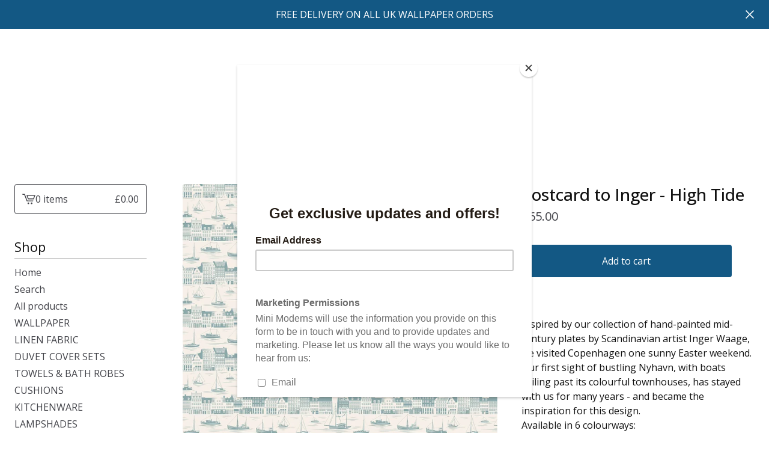

--- FILE ---
content_type: text/html; charset=utf-8
request_url: https://www.minimoderns.com/product/postcard-to-inger-high-tide
body_size: 13119
content:









<!DOCTYPE html>
<html>
  <head>
    <title>Postcard to Inger - High Tide | Mini Moderns</title>
    <meta charset="utf-8">
    <meta name="viewport" content="width=device-width, initial-scale=1">
    <link href="/theme_stylesheets/239401470/1762882902/theme.css" media="screen" rel="stylesheet" type="text/css">
    <!-- Served from Big Cartel Storefront -->
<!-- Big Cartel generated meta tags -->
<meta name="generator" content="Big Cartel" />
<meta name="author" content="Mini Moderns" />
<meta name="description" content="Inspired by our collection of hand-painted mid-century plates by Scandinavian artist Inger Waage, we visited Copenhagen one sunny Easter weekend...." />
<meta name="referrer" content="strict-origin-when-cross-origin" />
<meta name="product_id" content="95692777" />
<meta name="product_name" content="Postcard to Inger - High Tide" />
<meta name="product_permalink" content="postcard-to-inger-high-tide" />
<meta name="theme_name" content="Lunch Break" />
<meta name="theme_version" content="1.23.5" />
<meta property="og:type" content="product" />
<meta property="og:site_name" content="Mini Moderns" />
<meta property="og:title" content="Postcard to Inger - High Tide" />
<meta property="og:url" content="https://www.minimoderns.com/product/postcard-to-inger-high-tide" />
<meta property="og:description" content="Inspired by our collection of hand-painted mid-century plates by Scandinavian artist Inger Waage, we visited Copenhagen one sunny Easter weekend...." />
<meta property="og:image" content="https://assets.bigcartel.com/product_images/351753664/IngerHIweb.jpg?auto=format&amp;fit=max&amp;h=1200&amp;w=1200" />
<meta property="og:image:secure_url" content="https://assets.bigcartel.com/product_images/351753664/IngerHIweb.jpg?auto=format&amp;fit=max&amp;h=1200&amp;w=1200" />
<meta property="og:price:amount" content="65.00" />
<meta property="og:price:currency" content="GBP" />
<meta property="og:availability" content="instock" />
<meta name="twitter:card" content="summary_large_image" />
<meta name="twitter:title" content="Postcard to Inger - High Tide" />
<meta name="twitter:description" content="Inspired by our collection of hand-painted mid-century plates by Scandinavian artist Inger Waage, we visited Copenhagen one sunny Easter weekend...." />
<meta name="twitter:image" content="https://assets.bigcartel.com/product_images/351753664/IngerHIweb.jpg?auto=format&amp;fit=max&amp;h=1200&amp;w=1200" />
<!-- end of generated meta tags -->

<!-- Big Cartel generated link tags -->
<link rel="preconnect" href="https://fonts.googleapis.com" />
<link rel="preconnect" href="https://fonts.gstatic.com" crossorigin="true" />
<link rel="stylesheet" href="//fonts.googleapis.com/css?family=Open+Sans:300,400,500,700&amp;display=swap" type="text/css" title="Google Fonts" />
<link rel="canonical" href="https://www.minimoderns.com/product/postcard-to-inger-high-tide" />
<link rel="alternate" href="https://www.minimoderns.com/products.xml" type="application/rss+xml" title="Product Feed" />
<link rel="icon" href="https://assets.bigcartel.com/account_favicons/7164/logoweb3.png?auto=format&amp;fit=max&amp;h=32&amp;w=32" type="image/png" />
<link rel="apple-touch-icon" href="https://assets.bigcartel.com/account_favicons/7164/logoweb3.png?auto=format&amp;fit=max&amp;h=180&amp;w=180" />
<!-- end of generated link tags -->

<!-- Big Cartel generated structured data -->
<script type="application/ld+json">
[{"@context":"https://schema.org","@type":"BreadcrumbList","itemListElement":[{"@type":"ListItem","position":1,"name":"Home","item":"https://www.minimoderns.com/"},{"@type":"ListItem","position":2,"name":"Products","item":"https://www.minimoderns.com/products"},{"@type":"ListItem","position":3,"name":"WALLPAPER","item":"https://www.minimoderns.com/category/wallpaper"},{"@type":"ListItem","position":4,"name":"Postcard to Inger - High Tide","item":"https://www.minimoderns.com/product/postcard-to-inger-high-tide"}]},{"@context":"https://schema.org","@type":"BreadcrumbList","itemListElement":[{"@type":"ListItem","position":1,"name":"Home","item":"https://www.minimoderns.com/"},{"@type":"ListItem","position":2,"name":"Products","item":"https://www.minimoderns.com/products"},{"@type":"ListItem","position":3,"name":"TRAVELOGUE COLLECTION","item":"https://www.minimoderns.com/category/travelogue-collection"},{"@type":"ListItem","position":4,"name":"Postcard to Inger - High Tide","item":"https://www.minimoderns.com/product/postcard-to-inger-high-tide"}]}]
</script>
<script type="application/ld+json">
{"@context":"https://schema.org/","@type":"Product","name":"Postcard to Inger - High Tide","url":"https://www.minimoderns.com/product/postcard-to-inger-high-tide","description":"Inspired by our collection of hand-painted mid-century plates by Scandinavian artist Inger Waage, we visited Copenhagen one sunny Easter weekend. Our first sight of bustling Nyhavn, with boats sailing past its colourful townhouses, has stayed with us for many years - and became the inspiration for this design.\n\nAvailable in 6 colourways:\nHarvest Orange, Washed Denim, High Tide, Orchard Ochre, Olive and Weathered Cedar.\n\n52cm x 10m ROLL\nPATTERN REPEAT - 53cm Half Drop Repeat\n\nPRINTED IN THE UK USING WATER-BASED INKS ON FSC CERTIFIED PAPER\nNON-WOVEN, PASTE THE WALL, WALLPAPER\n\nFREE UK DELIVERY\n\nTo order samples:\nemail info@minimoderns.com stating which samples you would like, remembering to include your name and address.","sku":"95692777","image":["https://assets.bigcartel.com/product_images/351753664/IngerHIweb.jpg?auto=format\u0026fit=max\u0026h=1200\u0026w=1200","https://assets.bigcartel.com/product_images/352376059/final+inger+ht.jpg?auto=format\u0026fit=max\u0026h=1200\u0026w=1200"],"brand":{"@type":"Brand","name":"Mini Moderns"},"offers":[{"@type":"Offer","name":"Postcard to Inger - High Tide","url":"https://www.minimoderns.com/product/postcard-to-inger-high-tide","sku":"375591121","price":"65.0","priceCurrency":"GBP","priceValidUntil":"2026-11-14","availability":"https://schema.org/InStock","itemCondition":"NewCondition","additionalProperty":[{"@type":"PropertyValue","propertyID":"item_group_id","value":"95692777"}],"shippingDetails":[{"@type":"OfferShippingDetails","shippingDestination":{"@type":"DefinedRegion","addressCountry":"AT"},"shippingRate":{"@type":"MonetaryAmount","value":"11.5","currency":"GBP"}},{"@type":"OfferShippingDetails","shippingDestination":{"@type":"DefinedRegion","addressCountry":"DK"},"shippingRate":{"@type":"MonetaryAmount","value":"11.5","currency":"GBP"}},{"@type":"OfferShippingDetails","shippingDestination":{"@type":"DefinedRegion","addressCountry":"FI"},"shippingRate":{"@type":"MonetaryAmount","value":"11.5","currency":"GBP"}},{"@type":"OfferShippingDetails","shippingDestination":{"@type":"DefinedRegion","addressCountry":"FR"},"shippingRate":{"@type":"MonetaryAmount","value":"11.5","currency":"GBP"}},{"@type":"OfferShippingDetails","shippingDestination":{"@type":"DefinedRegion","addressCountry":"DE"},"shippingRate":{"@type":"MonetaryAmount","value":"11.5","currency":"GBP"}},{"@type":"OfferShippingDetails","shippingDestination":{"@type":"DefinedRegion","addressCountry":"GR"},"shippingRate":{"@type":"MonetaryAmount","value":"11.5","currency":"GBP"}},{"@type":"OfferShippingDetails","shippingDestination":{"@type":"DefinedRegion","addressCountry":"IS"},"shippingRate":{"@type":"MonetaryAmount","value":"11.5","currency":"GBP"}},{"@type":"OfferShippingDetails","shippingDestination":{"@type":"DefinedRegion","addressCountry":"IE"},"shippingRate":{"@type":"MonetaryAmount","value":"11.5","currency":"GBP"}},{"@type":"OfferShippingDetails","shippingDestination":{"@type":"DefinedRegion","addressCountry":"IT"},"shippingRate":{"@type":"MonetaryAmount","value":"11.5","currency":"GBP"}},{"@type":"OfferShippingDetails","shippingDestination":{"@type":"DefinedRegion","addressCountry":"MC"},"shippingRate":{"@type":"MonetaryAmount","value":"11.5","currency":"GBP"}},{"@type":"OfferShippingDetails","shippingDestination":{"@type":"DefinedRegion","addressCountry":"NL"},"shippingRate":{"@type":"MonetaryAmount","value":"11.5","currency":"GBP"}},{"@type":"OfferShippingDetails","shippingDestination":{"@type":"DefinedRegion","addressCountry":"NO"},"shippingRate":{"@type":"MonetaryAmount","value":"11.5","currency":"GBP"}},{"@type":"OfferShippingDetails","shippingDestination":{"@type":"DefinedRegion","addressCountry":"PT"},"shippingRate":{"@type":"MonetaryAmount","value":"11.5","currency":"GBP"}},{"@type":"OfferShippingDetails","shippingDestination":{"@type":"DefinedRegion","addressCountry":"ES"},"shippingRate":{"@type":"MonetaryAmount","value":"11.5","currency":"GBP"}},{"@type":"OfferShippingDetails","shippingDestination":{"@type":"DefinedRegion","addressCountry":"SE"},"shippingRate":{"@type":"MonetaryAmount","value":"11.5","currency":"GBP"}},{"@type":"OfferShippingDetails","shippingDestination":{"@type":"DefinedRegion","addressCountry":"CH"},"shippingRate":{"@type":"MonetaryAmount","value":"11.5","currency":"GBP"}},{"@type":"OfferShippingDetails","shippingDestination":{"@type":"DefinedRegion","addressCountry":"TR"},"shippingRate":{"@type":"MonetaryAmount","value":"11.5","currency":"GBP"}},{"@type":"OfferShippingDetails","shippingDestination":{"@type":"DefinedRegion","addressCountry":"GB"},"shippingRate":{"@type":"MonetaryAmount","value":"0.0","currency":"GBP"}},{"@type":"OfferShippingDetails","shippingDestination":{"@type":"DefinedRegion","addressCountry":"US"},"shippingRate":{"@type":"MonetaryAmount","value":"23.0","currency":"GBP"}},{"@type":"OfferShippingDetails","shippingDestination":{"@type":"DefinedRegion","addressCountry":"AL"},"shippingRate":{"@type":"MonetaryAmount","value":"11.5","currency":"GBP"}},{"@type":"OfferShippingDetails","shippingDestination":{"@type":"DefinedRegion","addressCountry":"BA"},"shippingRate":{"@type":"MonetaryAmount","value":"11.5","currency":"GBP"}},{"@type":"OfferShippingDetails","shippingDestination":{"@type":"DefinedRegion","addressCountry":"HR"},"shippingRate":{"@type":"MonetaryAmount","value":"11.5","currency":"GBP"}},{"@type":"OfferShippingDetails","shippingDestination":{"@type":"DefinedRegion","addressCountry":"CY"},"shippingRate":{"@type":"MonetaryAmount","value":"11.5","currency":"GBP"}},{"@type":"OfferShippingDetails","shippingDestination":{"@type":"DefinedRegion","addressCountry":"CZ"},"shippingRate":{"@type":"MonetaryAmount","value":"11.5","currency":"GBP"}},{"@type":"OfferShippingDetails","shippingDestination":{"@type":"DefinedRegion","addressCountry":"EE"},"shippingRate":{"@type":"MonetaryAmount","value":"11.5","currency":"GBP"}},{"@type":"OfferShippingDetails","shippingDestination":{"@type":"DefinedRegion","addressCountry":"FO"},"shippingRate":{"@type":"MonetaryAmount","value":"11.5","currency":"GBP"}},{"@type":"OfferShippingDetails","shippingDestination":{"@type":"DefinedRegion","addressCountry":"GE"},"shippingRate":{"@type":"MonetaryAmount","value":"11.5","currency":"GBP"}},{"@type":"OfferShippingDetails","shippingDestination":{"@type":"DefinedRegion","addressCountry":"GI"},"shippingRate":{"@type":"MonetaryAmount","value":"11.5","currency":"GBP"}},{"@type":"OfferShippingDetails","shippingDestination":{"@type":"DefinedRegion","addressCountry":"GL"},"shippingRate":{"@type":"MonetaryAmount","value":"11.5","currency":"GBP"}},{"@type":"OfferShippingDetails","shippingDestination":{"@type":"DefinedRegion","addressCountry":"HU"},"shippingRate":{"@type":"MonetaryAmount","value":"11.5","currency":"GBP"}},{"@type":"OfferShippingDetails","shippingDestination":{"@type":"DefinedRegion","addressCountry":"KZ"},"shippingRate":{"@type":"MonetaryAmount","value":"11.5","currency":"GBP"}},{"@type":"OfferShippingDetails","shippingDestination":{"@type":"DefinedRegion","addressCountry":"LV"},"shippingRate":{"@type":"MonetaryAmount","value":"11.5","currency":"GBP"}},{"@type":"OfferShippingDetails","shippingDestination":{"@type":"DefinedRegion","addressCountry":"LI"},"shippingRate":{"@type":"MonetaryAmount","value":"11.5","currency":"GBP"}},{"@type":"OfferShippingDetails","shippingDestination":{"@type":"DefinedRegion","addressCountry":"LT"},"shippingRate":{"@type":"MonetaryAmount","value":"11.5","currency":"GBP"}},{"@type":"OfferShippingDetails","shippingDestination":{"@type":"DefinedRegion","addressCountry":"MK"},"shippingRate":{"@type":"MonetaryAmount","value":"11.5","currency":"GBP"}},{"@type":"OfferShippingDetails","shippingDestination":{"@type":"DefinedRegion","addressCountry":"MT"},"shippingRate":{"@type":"MonetaryAmount","value":"11.5","currency":"GBP"}},{"@type":"OfferShippingDetails","shippingDestination":{"@type":"DefinedRegion","addressCountry":"MD"},"shippingRate":{"@type":"MonetaryAmount","value":"11.5","currency":"GBP"}},{"@type":"OfferShippingDetails","shippingDestination":{"@type":"DefinedRegion","addressCountry":"PL"},"shippingRate":{"@type":"MonetaryAmount","value":"11.5","currency":"GBP"}},{"@type":"OfferShippingDetails","shippingDestination":{"@type":"DefinedRegion","addressCountry":"RO"},"shippingRate":{"@type":"MonetaryAmount","value":"11.5","currency":"GBP"}},{"@type":"OfferShippingDetails","shippingDestination":{"@type":"DefinedRegion","addressCountry":"RU"},"shippingRate":{"@type":"MonetaryAmount","value":"11.5","currency":"GBP"}},{"@type":"OfferShippingDetails","shippingDestination":{"@type":"DefinedRegion","addressCountry":"SM"},"shippingRate":{"@type":"MonetaryAmount","value":"11.5","currency":"GBP"}},{"@type":"OfferShippingDetails","shippingDestination":{"@type":"DefinedRegion","addressCountry":"SK"},"shippingRate":{"@type":"MonetaryAmount","value":"11.5","currency":"GBP"}},{"@type":"OfferShippingDetails","shippingDestination":{"@type":"DefinedRegion","addressCountry":"SI"},"shippingRate":{"@type":"MonetaryAmount","value":"11.5","currency":"GBP"}},{"@type":"OfferShippingDetails","shippingDestination":{"@type":"DefinedRegion","addressCountry":"TM"},"shippingRate":{"@type":"MonetaryAmount","value":"11.5","currency":"GBP"}},{"@type":"OfferShippingDetails","shippingDestination":{"@type":"DefinedRegion","addressCountry":"UA"},"shippingRate":{"@type":"MonetaryAmount","value":"11.5","currency":"GBP"}},{"@type":"OfferShippingDetails","shippingDestination":{"@type":"DefinedRegion","addressCountry":"VA"},"shippingRate":{"@type":"MonetaryAmount","value":"11.5","currency":"GBP"}},{"@type":"OfferShippingDetails","shippingDestination":{"@type":"DefinedRegion","addressCountry":"RS"},"shippingRate":{"@type":"MonetaryAmount","value":"11.5","currency":"GBP"}},{"@type":"OfferShippingDetails","shippingDestination":{"@type":"DefinedRegion","addressCountry":"ME"},"shippingRate":{"@type":"MonetaryAmount","value":"11.5","currency":"GBP"}},{"@type":"OfferShippingDetails","shippingDestination":{"@type":"DefinedRegion","addressCountry":"GG"},"shippingRate":{"@type":"MonetaryAmount","value":"0.0","currency":"GBP"}},{"@type":"OfferShippingDetails","shippingDestination":{"@type":"DefinedRegion","addressCountry":"IM"},"shippingRate":{"@type":"MonetaryAmount","value":"0.0","currency":"GBP"}},{"@type":"OfferShippingDetails","shippingDestination":{"@type":"DefinedRegion","addressCountry":"AU"},"shippingRate":{"@type":"MonetaryAmount","value":"17.0","currency":"GBP"}},{"@type":"OfferShippingDetails","shippingDestination":{"@type":"DefinedRegion","addressCountry":"BE"},"shippingRate":{"@type":"MonetaryAmount","value":"17.0","currency":"GBP"}},{"@type":"OfferShippingDetails","shippingDestination":{"@type":"DefinedRegion","addressCountry":"BR"},"shippingRate":{"@type":"MonetaryAmount","value":"17.0","currency":"GBP"}},{"@type":"OfferShippingDetails","shippingDestination":{"@type":"DefinedRegion","addressCountry":"CA"},"shippingRate":{"@type":"MonetaryAmount","value":"17.0","currency":"GBP"}},{"@type":"OfferShippingDetails","shippingDestination":{"@type":"DefinedRegion","addressCountry":"IL"},"shippingRate":{"@type":"MonetaryAmount","value":"17.0","currency":"GBP"}},{"@type":"OfferShippingDetails","shippingDestination":{"@type":"DefinedRegion","addressCountry":"IN"},"shippingRate":{"@type":"MonetaryAmount","value":"17.0","currency":"GBP"}},{"@type":"OfferShippingDetails","shippingDestination":{"@type":"DefinedRegion","addressCountry":"JP"},"shippingRate":{"@type":"MonetaryAmount","value":"17.0","currency":"GBP"}},{"@type":"OfferShippingDetails","shippingDestination":{"@type":"DefinedRegion","addressCountry":"KR"},"shippingRate":{"@type":"MonetaryAmount","value":"17.0","currency":"GBP"}},{"@type":"OfferShippingDetails","shippingDestination":{"@type":"DefinedRegion","addressCountry":"NZ"},"shippingRate":{"@type":"MonetaryAmount","value":"17.0","currency":"GBP"}}]}]}
</script>

<!-- end of generated structured data -->

<script>
  window.bigcartel = window.bigcartel || {};
  window.bigcartel = {
    ...window.bigcartel,
    ...{"account":{"id":305983,"host":"www.minimoderns.com","bc_host":"minimoderns.bigcartel.com","currency":"GBP","country":{"code":"GB","name":"United Kingdom"}},"theme":{"name":"Lunch Break","version":"1.23.5","colors":{"button_text_color":"#FFFFFF","button_hover_background_color":"#193648","background_color":"#FFFFFF","link_text_color":"#111111","primary_text_color":"#111111","link_hover_color":"#135884","button_background_color":"#135884"}},"checkout":{"payments_enabled":true,"stripe_publishable_key":"pk_live_8yzFDJUGAUgbxQ3Fqdty8q1o","paypal_merchant_id":"TMTAFA5YPFCJ8"},"product":{"id":95692777,"name":"Postcard to Inger - High Tide","permalink":"postcard-to-inger-high-tide","position":65,"url":"/product/postcard-to-inger-high-tide","status":"active","created_at":"2023-01-01T10:33:25.000Z","has_password_protection":false,"images":[{"url":"https://assets.bigcartel.com/product_images/351753664/IngerHIweb.jpg?auto=format\u0026fit=max\u0026h=1000\u0026w=1000","width":1181,"height":1737},{"url":"https://assets.bigcartel.com/product_images/352376059/final+inger+ht.jpg?auto=format\u0026fit=max\u0026h=1000\u0026w=1000","width":1181,"height":1204}],"price":65.0,"default_price":65.0,"tax":0.0,"on_sale":false,"description":"Inspired by our collection of hand-painted mid-century plates by Scandinavian artist Inger Waage, we visited Copenhagen one sunny Easter weekend. Our first sight of bustling Nyhavn, with boats sailing past its colourful townhouses, has stayed with us for many years - and became the inspiration for this design.\r\n\r\nAvailable in 6 colourways:\r\nHarvest Orange, Washed Denim, High Tide, Orchard Ochre, Olive and Weathered Cedar.\r\n\r\n52cm x 10m ROLL\r\nPATTERN REPEAT - 53cm Half Drop Repeat\r\n\r\nPRINTED IN THE UK USING WATER-BASED INKS ON FSC CERTIFIED PAPER\r\nNON-WOVEN, PASTE THE WALL, WALLPAPER\r\n\r\nFREE UK DELIVERY\r\n\r\nTo order samples:\r\nemail info@minimoderns.com stating which samples you would like, remembering to include your name and address.","has_option_groups":false,"options":[{"id":375591121,"name":"Postcard to Inger - High Tide","price":65.0,"sold_out":false,"has_custom_price":false,"option_group_values":[],"isLowInventory":false,"isAlmostSoldOut":false}],"artists":[],"categories":[{"id":1566747,"name":"WALLPAPER","permalink":"wallpaper","url":"/category/wallpaper"},{"id":1416981486,"name":"TRAVELOGUE COLLECTION","permalink":"travelogue-collection","url":"/category/travelogue-collection"}],"option_groups":[],"shipping":[{"amount_alone":11.5,"amount_with_others":6.0,"country":{"id":47,"name":"Albania","code":"AL"}},{"amount_alone":11.5,"amount_with_others":6.0,"country":{"id":4,"name":"Austria","code":"AT"}},{"amount_alone":11.5,"amount_with_others":6.0,"country":{"id":67,"name":"Bosnia and Herzegovina","code":"BA"}},{"amount_alone":11.5,"amount_with_others":6.0,"country":{"id":89,"name":"Croatia","code":"HR"}},{"amount_alone":11.5,"amount_with_others":6.0,"country":{"id":91,"name":"Cyprus","code":"CY"}},{"amount_alone":11.5,"amount_with_others":6.0,"country":{"id":92,"name":"Czechia","code":"CZ"}},{"amount_alone":11.5,"amount_with_others":6.0,"country":{"id":11,"name":"Denmark","code":"DK"}},{"amount_alone":11.5,"amount_with_others":6.0,"country":{"id":100,"name":"Estonia","code":"EE"}},{"amount_alone":11.5,"amount_with_others":6.0,"country":{"id":103,"name":"Faroe Islands","code":"FO"}},{"amount_alone":11.5,"amount_with_others":6.0,"country":{"id":14,"name":"Finland","code":"FI"}},{"amount_alone":11.5,"amount_with_others":6.0,"country":{"id":15,"name":"France","code":"FR"}},{"amount_alone":11.5,"amount_with_others":6.0,"country":{"id":111,"name":"Georgia","code":"GE"}},{"amount_alone":11.5,"amount_with_others":6.0,"country":{"id":16,"name":"Germany","code":"DE"}},{"amount_alone":11.5,"amount_with_others":6.0,"country":{"id":113,"name":"Gibraltar","code":"GI"}},{"amount_alone":11.5,"amount_with_others":6.0,"country":{"id":17,"name":"Greece","code":"GR"}},{"amount_alone":11.5,"amount_with_others":6.0,"country":{"id":114,"name":"Greenland","code":"GL"}},{"amount_alone":0.0,"amount_with_others":0.0,"country":{"id":244,"name":"Guernsey","code":"GG"}},{"amount_alone":11.5,"amount_with_others":6.0,"country":{"id":232,"name":"Holy See (Vatican City State)","code":"VA"}},{"amount_alone":11.5,"amount_with_others":6.0,"country":{"id":125,"name":"Hungary","code":"HU"}},{"amount_alone":11.5,"amount_with_others":6.0,"country":{"id":19,"name":"Iceland","code":"IS"}},{"amount_alone":11.5,"amount_with_others":6.0,"country":{"id":21,"name":"Ireland","code":"IE"}},{"amount_alone":0.0,"amount_with_others":0.0,"country":{"id":245,"name":"Isle of Man","code":"IM"}},{"amount_alone":11.5,"amount_with_others":6.0,"country":{"id":23,"name":"Italy","code":"IT"}},{"amount_alone":11.5,"amount_with_others":6.0,"country":{"id":130,"name":"Kazakhstan","code":"KZ"}},{"amount_alone":11.5,"amount_with_others":6.0,"country":{"id":137,"name":"Latvia","code":"LV"}},{"amount_alone":11.5,"amount_with_others":6.0,"country":{"id":142,"name":"Liechtenstein","code":"LI"}},{"amount_alone":11.5,"amount_with_others":6.0,"country":{"id":143,"name":"Lithuania","code":"LT"}},{"amount_alone":11.5,"amount_with_others":6.0,"country":{"id":150,"name":"Malta","code":"MT"}},{"amount_alone":11.5,"amount_with_others":6.0,"country":{"id":157,"name":"Moldova","code":"MD"}},{"amount_alone":11.5,"amount_with_others":6.0,"country":{"id":29,"name":"Monaco","code":"MC"}},{"amount_alone":11.5,"amount_with_others":6.0,"country":{"id":243,"name":"Montenegro","code":"ME"}},{"amount_alone":11.5,"amount_with_others":6.0,"country":{"id":30,"name":"Netherlands","code":"NL"}},{"amount_alone":11.5,"amount_with_others":6.0,"country":{"id":145,"name":"North Macedonia","code":"MK"}},{"amount_alone":11.5,"amount_with_others":6.0,"country":{"id":32,"name":"Norway","code":"NO"}},{"amount_alone":11.5,"amount_with_others":6.0,"country":{"id":184,"name":"Poland","code":"PL"}},{"amount_alone":11.5,"amount_with_others":6.0,"country":{"id":33,"name":"Portugal","code":"PT"}},{"amount_alone":11.5,"amount_with_others":6.0,"country":{"id":189,"name":"Romania","code":"RO"}},{"amount_alone":11.5,"amount_with_others":6.0,"country":{"id":190,"name":"Russian Federation","code":"RU"}},{"amount_alone":11.5,"amount_with_others":6.0,"country":{"id":197,"name":"San Marino","code":"SM"}},{"amount_alone":11.5,"amount_with_others":6.0,"country":{"id":242,"name":"Serbia","code":"RS"}},{"amount_alone":11.5,"amount_with_others":6.0,"country":{"id":203,"name":"Slovakia","code":"SK"}},{"amount_alone":11.5,"amount_with_others":6.0,"country":{"id":204,"name":"Slovenia","code":"SI"}},{"amount_alone":11.5,"amount_with_others":6.0,"country":{"id":36,"name":"Spain","code":"ES"}},{"amount_alone":11.5,"amount_with_others":6.0,"country":{"id":37,"name":"Sweden","code":"SE"}},{"amount_alone":11.5,"amount_with_others":6.0,"country":{"id":38,"name":"Switzerland","code":"CH"}},{"amount_alone":11.5,"amount_with_others":6.0,"country":{"id":41,"name":"Turkey","code":"TR"}},{"amount_alone":11.5,"amount_with_others":6.0,"country":{"id":224,"name":"Turkmenistan","code":"TM"}},{"amount_alone":11.5,"amount_with_others":6.0,"country":{"id":228,"name":"Ukraine","code":"UA"}},{"amount_alone":0.0,"amount_with_others":0.0,"country":{"id":42,"name":"United Kingdom","code":"GB"}},{"amount_alone":23.0,"amount_with_others":8.0,"country":{"id":43,"name":"United States","code":"US"}},{"amount_alone":17.0,"amount_with_others":17.0}]},"page":{"type":"product"}}
  }
</script>
<script id="stripe-js" src="https://js.stripe.com/v3/" ></script>
<script async src="https://www.paypal.com/sdk/js?client-id=AbPSFDwkxJ_Pxau-Ek8nKIMWIanP8jhAdSXX5MbFoCq_VkpAHX7DZEbfTARicVRWOVUgeUt44lu7oHF-&merchant-id=TMTAFA5YPFCJ8&currency=GBP&components=messages,buttons" data-partner-attribution-id="BigCartel_SP_PPCP" data-namespace="PayPalSDK"></script>
<style type="text/css">.bc-product-video-embed { width: 100%; max-width: 640px; margin: 0 auto 1rem; } .bc-product-video-embed iframe { aspect-ratio: 16 / 9; width: 100%; border: 0; }</style>
<!-- Google Analytics Code -->
<script async src="https://www.googletagmanager.com/gtag/js?id=UA-26826831-1"></script>
<script>
  window.dataLayer = window.dataLayer || [];
  function gtag(){window.dataLayer.push(arguments);}
  gtag('js', new Date());

  gtag('config', 'UA-26826831-1', {
    'linker': {
      'domains': ['www.minimoderns.com', 'minimoderns.bigcartel.com', 'checkout.bigcartel.com']
    }
  });
</script>
<!-- End Google Analytics Code -->
<script>
  window.gtag('event', "view_item", {"currency":"GBP","value":"65.0","items":[{"item_id":"375591121","item_name":"Postcard to Inger - High Tide","item_variant":null,"price":"65.0","quantity":1,"item_category":"WALLPAPER","item_category2":"TRAVELOGUE COLLECTION"}]});
</script>
<script>
function getProductInfo() {
  return new Promise((resolve, reject) => {
      var permalink = document.querySelector('meta[name="product_permalink"]').getAttribute('content');

      Product.find(permalink, function(product) {
          if (product) {
              resolve(product);
          } else {
              reject('Product not found');
          }
      });
  });
}

async function handleProductInfo() {
  try {
      var currentProduct = await getProductInfo();
      return currentProduct;
  } catch (error) {
      console.error(error);
  }
}
</script>
<script>
  
  function sendGoogleAddToCartEvent(id, productName, variantName, price, quantity) {
  window.gtag('event', 'add_to_cart', {
    currency: "GBP",
    value: price*quantity,
    items: [
      {
        item_id: id,
        item_name: productName,
        item_variant: variantName,
        quantity: quantity,
        price: price
      }
    ]
  });
};

  
  

  document.addEventListener('DOMContentLoaded', function() {
    if (!window.addedCartEventListener) {
      var addToCartform = document.querySelector('form[action="/cart"]');
      if (addToCartform) {
        addToCartform.addEventListener('submit', function(e) {
          const productForm = e.target;
          const itemId = document.getElementsByName('cart[add][id]')[0]?.value;

          handleProductInfo().then(product => {
            const variant = product.options.find(option => option.id === parseInt(itemId));
            const itemPrice = parseFloat(variant?.price);
            const quantityInput = productForm.querySelector('input#quantity');
            const quantity = quantityInput ? parseInt(quantityInput.value, 10) : 1;

            let productFullName;
            let variantName;

            if (product.options.length > 1 || (product.options.length == 1 && variant.name != product.name)) {
              productFullName = `${product.name} (${variant.name})`;
              variantName = variant.name;
            } else {
              productFullName = product.name;
            }

            if (typeof sendMetaAddToCartEvent === 'function') {
              sendMetaAddToCartEvent(itemId, productFullName, itemPrice, quantity);
            }

            if (typeof sendGoogleAddToCartEvent === 'function') {
              sendGoogleAddToCartEvent(itemId, product.name, variantName, itemPrice, quantity);
            }

            if (typeof sendTiktokAddToCartEvent === 'function') {
              sendTiktokAddToCartEvent(itemId, productFullName, itemPrice, quantity);
            }

            if (typeof sendPinterestAddToCartEvent === 'function') {
              sendPinterestAddToCartEvent(itemId, productFullName, itemPrice, quantity);
            }
          }).catch(error => {
              console.error(error);
          });
        }, true);

        window.addedCartEventListener = true;
      }
    }
  });
</script>
<script type="text/javascript">
  var _bcaq = _bcaq || [];
  _bcaq.push(['_setUrl','stats1.bigcartel.com']);_bcaq.push(['_trackVisit','305983']);_bcaq.push(['_trackProduct','95692777','305983']);
  (function() {
    var bca = document.createElement('script'); bca.type = 'text/javascript'; bca.async = true;
    bca.src = '/stats.min.js';
    var s = document.getElementsByTagName('script')[0]; s.parentNode.insertBefore(bca, s);
  })();
</script>
<script src="/assets/currency-formatter-e6d2ec3fd19a4c813ec8b993b852eccecac4da727de1c7e1ecbf0a335278e93a.js"></script>
    <style type="text/css">.preload * { opacity: 0 } .transition-preload * { transition:none!important; }</style>
  <script type="text/javascript" src="//s3.amazonaws.com/downloads.mailchimp.com/js/mc-validate.js"></script><script type="text/javascript">(function($) {window.fnames = new Array(); window.ftypes = new Array();fnames[0]='EMAIL';ftypes[0]='email';fnames[1]='FNAME';ftypes[1]='text';fnames[2]='LNAME';ftypes[2]='text';}(jQuery));var $mcj = jQuery.noConflict(true);</script>
<style></style>
<meta name="google-site-verification" content="GcQ6oYBNAJ4vBseujQrzMYB_J1hvqzGXmWFSd54gL6U" />
</head>
  <body id="product" class="product theme preload transition-preload" data-bc-page-type="product">
    
      <div role="complementary" aria-label="Announcement message" class="announcement-message">
        
          <div class="announcement-message__text">FREE DELIVERY ON ALL UK WALLPAPER ORDERS</div>
          <button title="Close announcement message" class="announcement-message__close-button">
            <svg aria-hidden="true" fill="currentColor" class="announcement-message__close-icon" xmlns="http://www.w3.org/2000/svg" viewBox="0 0 14.1 14.1" enable-background="new 0 0 14.1 14.1"><path d="M14.1 1.1l-1.1-1.1-6 6-5.9-6-1.1 1.1 6 5.9-6 6 1.1 1.1 5.9-6 6 6 1.1-1.1-6-6z"/></svg>
          </button>
        
      </div>
    
    <div class="mobile_nav">
      <button class="open_menu" aria-label="Open Menu" aria-expanded="false" aria-controls="sidebar-navigation">
        <div class="hamburger-container">
          <span></span>
          <span></span>
          <span></span>
          <span></span>
        </div>
      </button>
      <a href="/cart" class="mobile_cart">
        <svg aria-hidden="true" fill="currentColor" class="cart_icon" xmlns="http://www.w3.org/2000/svg" height="20" width="20" viewBox="0 0 22 17" enable-background="new 0 0 22 17"><path d="M4.3 0h-4.3l.5 1.4h2.8l4.2 10.9h10.5l.5-1.4h-10zM6.9 1.9l2.8 7.1h9.5l2.8-7.1h-15.1zm11.4 5.7h-7.6l-1.7-4.3h10.9l-1.6 4.3z"/><circle cx="10.2" cy="15.6" r="1.4"/><circle cx="15.6" cy="15.6" r="1.4"/></svg>
        <span class="sr-only">View cart - </span><span class="cart_title">0 items</span>/<span class="cart_numbers"><span data-currency-amount="0" data-currency-code="GBP"><span class="currency_sign">&pound;</span>0.00</span></span>
      </a>
  	</div>
    <header class="logo" data-bc-hook="header">
  		<div class="inner-wrapper">
        <a href="/" title="Mini Moderns" class="store_header logo">
          
            
            
            
            
            
            <img
              alt="Mini Moderns Home"
              class="store-image"
              data-logo-height="130"
              srcset="https://assets.bigcartel.com/theme_images/148787163/patternstory2.jpg?auto=format&fit=max&h=130&w=780 1x, https://assets.bigcartel.com/theme_images/148787163/patternstory2.jpg?auto=format&fit=max&h=260&w=1560 2x"
              src="https://assets.bigcartel.com/theme_images/148787163/patternstory2.jpg?auto=format&fit=max&h=130&w=780"
            >
          
        </a>
      </div>
    </header>
    <div class="wrap left-sidebar">
      
      <aside class="sidebar-navigation" id="sidebar-navigation" aria-label="Main menu">
        <a href="/cart" class="side_cart">
          <span class="sr-only">View cart - </span>
          <svg aria-hidden="true" class="cart_icon" xmlns="http://www.w3.org/2000/svg" height="20" width="20" viewBox="0 0 22 17" enable-background="new 0 0 22 17"><path d="M4.3 0h-4.3l.5 1.4h2.8l4.2 10.9h10.5l.5-1.4h-10zM6.9 1.9l2.8 7.1h9.5l2.8-7.1h-15.1zm11.4 5.7h-7.6l-1.7-4.3h10.9l-1.6 4.3z"/><circle cx="10.2" cy="15.6" r="1.4"/><circle cx="15.6" cy="15.6" r="1.4"/></svg>
          <span class="cart_title">0 items</span>
          <span class="cart_numbers"><span data-currency-amount="0" data-currency-code="GBP"><span class="currency_sign">&pound;</span>0.00</span></span>
        </a>
        <nav>
          <div class="side_categories">
            <div class="nav_title">Shop</div>
            <ul>
              <li><a href="/">Home</a></li>
              
                <li>
                  <button class="button--open-search link" aria-haspopup="dialog" aria-controls="search-modal">
                    Search
                  </button>
                </li>
              
              
                <li><a href="/products">All products</a></li>
              
              
                
                  <li><a title="View WALLPAPER" href="/category/wallpaper">WALLPAPER</a></li>
                
                  <li><a title="View LINEN FABRIC" href="/category/linen-fabric">LINEN FABRIC</a></li>
                
                  <li><a title="View DUVET COVER SETS" href="/category/duvet-cover-sets">DUVET COVER SETS</a></li>
                
                  <li><a title="View TOWELS &amp; BATH ROBES" href="/category/towels-bath-robes">TOWELS & BATH ROBES</a></li>
                
                  <li><a title="View CUSHIONS" href="/category/cushions">CUSHIONS</a></li>
                
                  <li><a title="View KITCHENWARE" href="/category/kitchenware">KITCHENWARE</a></li>
                
                  <li><a title="View LAMPSHADES" href="/category/lampshades">LAMPSHADES</a></li>
                
                  <li><a title="View WINDOW FILM" href="/category/window-film">WINDOW FILM</a></li>
                
                  <li><a title="View SIGNED BOOK " href="/category/signed-book">SIGNED BOOK </a></li>
                
                  <li><a title="View LUCIENNE DAY COLLECTION" href="/category/lucienne-day-collection">LUCIENNE DAY COLLECTION</a></li>
                
                  <li><a title="View SHORT STORIES COLLECTION" href="/category/short-stories-collection">SHORT STORIES COLLECTION</a></li>
                
                  <li><a title="View TRAVELOGUE COLLECTION" href="/category/travelogue-collection">TRAVELOGUE COLLECTION</a></li>
                
                  <li><a title="View CULTURE! COLLECTION" href="/category/culture-collection">CULTURE! COLLECTION</a></li>
                
                  <li><a title="View SATURDAY NIGHT/SUNDAY MORNING COLLECTION" href="/category/saturday-night-sunday-morning-collection">SATURDAY NIGHT/SUNDAY MORNING COLLECTION</a></li>
                
                  <li><a title="View COMPENDIUM COLLECTION" href="/category/compendium-collection">COMPENDIUM COLLECTION</a></li>
                
                  <li><a title="View WHITBY COLLECTION" href="/category/whitby-collection">WHITBY COLLECTION</a></li>
                
                  <li><a title="View TOTE BAGS - SPECIAL OFFER" href="/category/tote-bags-special-offer">TOTE BAGS - SPECIAL OFFER</a></li>
                
                  <li><a title="View WALLPAPER BATCH ENDS  - 50% OFF" href="/category/wallpaper-batch-ends-50-off">WALLPAPER BATCH ENDS  - 50% OFF</a></li>
                
              
            </ul>
          </div>
          
          
          

          
          

          
            <div class="side_pages">
              <div class="nav_title">More</div>
              <ul>
                
                  
                    <li><a title="View About Us" href="/about-us">About Us</a></li>
                  
                    <li><a title="View Wallpaper Stockists" href="/stockists">Wallpaper Stockists</a></li>
                  
                    <li><a title="View Essential Information" href="/essential-information">Essential Information</a></li>
                  
                    <li><a title="View Newsletter Sign-up" href="/newsletter-sign-up">Newsletter Sign-up</a></li>
                  
                
                
                
                  <li><a href="/contact">Contact</a></li>
                
                
                
              </ul>
            </div>
          

          
        </nav>
      </aside>
      
        <main class="content" id="main" data-bc-hook="content">
          
            

<div data-bc-hook="product-container">
  <section class="product_pricing">
    <h1>Postcard to Inger - High Tide</h1>
    <div class="product_price_status">
      <span class="product_price with-spacing">
        
          <span data-currency-amount="65.0" data-currency-code="GBP"><span class="currency_sign">&pound;</span>65.00</span>

          
        
      </span>
      
          
        
    </div>
    
      <div id="payment-processor-messaging">
        <div id="paypal-messaging-container" style="height: 0; overflow: hidden;">
          <div id="paypal-messaging-element"></div>
        </div>
        <div id="stripe-messaging-container" style="height: 0; overflow: hidden;">
          <div id="payment-method-messaging-element"></div>
        </div>
      </div>
    
  </section>
  <section class="product_images">
    <div class="product-images desktop-carousel mobile-show-thumbnails" data-total-images="2">
      
        <div class="splide product-carousel" role="group" aria-label="Postcard to Inger - High Tide images">
          <div class="splide__track">
            <div class="splide__list">
              
                
                
                
                <div class="splide__slide">
                  
                    <a aria-label="Open image 1 in image viewer" class="zoom-image-container gallery-link" href="https://assets.bigcartel.com/product_images/351753664/IngerHIweb.jpg?auto=format&fit=max&w=2000" data-pswp-width="2362.0" data-pswp-height="3474.0" >
                  
                    <img
                      alt="Image 1 of Postcard to Inger - High Tide"
                      class="product-image lazyload"
                      fetchpriority="high"
                      src="https://assets.bigcartel.com/product_images/351753664/IngerHIweb.jpg?auto=format&fit=max&w=200"
                      data-srcset="
                        https://assets.bigcartel.com/product_images/351753664/IngerHIweb.jpg?auto=format&fit=max&w=400 400w,
                        https://assets.bigcartel.com/product_images/351753664/IngerHIweb.jpg?auto=format&fit=max&w=700 700w,
                        https://assets.bigcartel.com/product_images/351753664/IngerHIweb.jpg?auto=format&fit=max&w=1000 1000w,
                        https://assets.bigcartel.com/product_images/351753664/IngerHIweb.jpg?auto=format&fit=max&w=1400 1400w,
                        https://assets.bigcartel.com/product_images/351753664/IngerHIweb.jpg?auto=format&fit=max&w=2000 2000w,
                      "
                      width="1181.0"
                      height="1737"
                      data-sizes="auto"
                    >
                  </a>
                </div>
              
                
                
                
                <div class="splide__slide">
                  
                    <a aria-label="Open image 2 in image viewer" class="zoom-image-container gallery-link" href="https://assets.bigcartel.com/product_images/352376059/final+inger+ht.jpg?auto=format&fit=max&w=2000" data-pswp-width="2362.0" data-pswp-height="2408.0" >
                  
                    <img
                      alt="Image 2 of Postcard to Inger - High Tide"
                      class="product-image lazyload"
                      loading="lazy"
                      src="https://assets.bigcartel.com/product_images/352376059/final+inger+ht.jpg?auto=format&fit=max&w=200"
                      data-srcset="
                        https://assets.bigcartel.com/product_images/352376059/final+inger+ht.jpg?auto=format&fit=max&w=400 400w,
                        https://assets.bigcartel.com/product_images/352376059/final+inger+ht.jpg?auto=format&fit=max&w=700 700w,
                        https://assets.bigcartel.com/product_images/352376059/final+inger+ht.jpg?auto=format&fit=max&w=1000 1000w,
                        https://assets.bigcartel.com/product_images/352376059/final+inger+ht.jpg?auto=format&fit=max&w=1400 1400w,
                        https://assets.bigcartel.com/product_images/352376059/final+inger+ht.jpg?auto=format&fit=max&w=2000 2000w,
                      "
                      width="1181.0"
                      height="1204"
                      data-sizes="auto"
                    >
                  </a>
                </div>
              
            </div>
          </div>
          
        </div>
        <div class="product-thumbnails-buttons-container">
          <button aria-label="Slide left" aria-controls="carousel-thumbnail" class="thumb-scroller thumb-scroller--left" disabled data-direction="left">
            <svg aria-hidden="true" viewBox="0 0 15 7.6" enable-background="new 0 0 15 7.6"><path d="M15 1.1l-7.5 6.5-7.5-6.3 1-1.2 6.5 5.5 6.5-5.6z"/></svg>
          </button>
          <ul class="product-thumbnails--list" id="carousel-thumbnail">
            
              <li class="product-thumbnails--item">
                <button class="product-thumbnails--change-slide" type="button" tabindex="0" aria-label="View image 1 of 2">
                  <img
                    alt=""
                    class="lazyload"
                    src="https://assets.bigcartel.com/product_images/351753664/IngerHIweb.jpg?auto=format&fit=max&w=150"
                    data-srcset="
                      https://assets.bigcartel.com/product_images/351753664/IngerHIweb.jpg?auto=format&fit=max&w=250 250w,
                      https://assets.bigcartel.com/product_images/351753664/IngerHIweb.jpg?auto=format&fit=max&w=300 300w
                    "
                    data-sizes="auto"
                  >
                </button>
              </li>
            
              <li class="product-thumbnails--item">
                <button class="product-thumbnails--change-slide" type="button" tabindex="0" aria-label="View image 2 of 2">
                  <img
                    alt=""
                    class="lazyload"
                    src="https://assets.bigcartel.com/product_images/352376059/final+inger+ht.jpg?auto=format&fit=max&w=150"
                    data-srcset="
                      https://assets.bigcartel.com/product_images/352376059/final+inger+ht.jpg?auto=format&fit=max&w=250 250w,
                      https://assets.bigcartel.com/product_images/352376059/final+inger+ht.jpg?auto=format&fit=max&w=300 300w
                    "
                    data-sizes="auto"
                  >
                </button>
              </li>
            
          </ul>
          <button aria-label="Slide right" aria-controls="carousel-thumbnail" class="thumb-scroller thumb-scroller--right" data-direction="right">
            <svg aria-hidden="true" viewBox="0 0 15 7.6" enable-background="new 0 0 15 7.6"><path d="M15 1.1l-7.5 6.5-7.5-6.3 1-1.2 6.5 5.5 6.5-5.6z"/></svg>
          </button>
        </div>
        <div class="mobile-buttons-indicator">
          <button aria-label="View previous image" class="change-slide change-slide--left previous-slide">
            <svg fill="currentColor" aria-hidden="true" viewBox="0 0 15 7.6" enable-background="new 0 0 15 7.6"><path d="M15 1.1l-7.5 6.5-7.5-6.3 1-1.2 6.5 5.5 6.5-5.6z"/></svg>
          </button>
          <div><span class="current-slide-number">1</span> of 2</div>
          <button aria-label="View next image" class="change-slide change-slide--right next-slide">
            <svg fill="currentColor" aria-hidden="true" viewBox="0 0 15 7.6" enable-background="new 0 0 15 7.6"><path d="M15 1.1l-7.5 6.5-7.5-6.3 1-1.2 6.5 5.5 6.5-5.6z"/></svg>
          </button>
        </div>
      
    </div>
  </section>
  <section class="product_details">
    
      <form id="add-to-cart-form" method="post" class="product-form show-sold-out" action="/cart" accept-charset="utf8">
        <input type="hidden" name="utf8" value='✓'>
        
          <input type="hidden" name="cart[add][id]" id="option" value="375591121" />
        
        <button id="add-to-cart-button" class="button add-to-cart-button" type="submit" data-add-title="Add to cart" data-sold-title="Sold out">Add to cart</button>
        <div id="instant-checkout-button" style="display:none" data-stripe-user-id="acct_154D8iKMdpFwdYUN" data-cart-url="https://api.bigcartel.com/store/305983/carts" data-account-country="GB" data-account-currency="gbp" data-button-height="44px" data-button-theme="dark"></div><script src="/assets/instant-checkout-c43967eec81e774179ce3140ed3bd1d1b8e32b8e7fe95e3c8bee59ccc265913b.js"></script>
        <div class="inventory-status-message" data-inventory-message></div>
        
      </form>
    
    <div class="product_description">
      
        <p>Inspired by our collection of hand-painted mid-century plates by Scandinavian artist Inger Waage, we visited Copenhagen one sunny Easter weekend. Our first sight of bustling Nyhavn, with boats sailing past its colourful townhouses, has stayed with us for many years - and became the inspiration for this design.</p>
<p>Available in 6 colourways:
<br />Harvest Orange, Washed Denim, High Tide, Orchard Ochre, Olive and Weathered Cedar.</p>
<p>52cm x 10m ROLL
<br />PATTERN REPEAT - 53cm Half Drop Repeat</p>
<p>PRINTED IN THE UK USING WATER-BASED INKS ON FSC CERTIFIED PAPER
<br />NON-WOVEN, PASTE THE WALL, WALLPAPER</p>
<p>FREE UK DELIVERY</p>
<p>To order samples:
<br />email <a href="/cdn-cgi/l/email-protection" class="__cf_email__" data-cfemail="4920272f26092420272024262d2c3b273a672a2624">[email&#160;protected]</a> stating which samples you would like, remembering to include your name and address.</p>
      
    </div>
  </section>
</div>

          
        </main>
      

    
      
      
      
      
        <aside class="related-products-container" data-num-products="" role="complementary" aria-label="You might also like">
          <div class="related-products-header">
            <h2 class="related-products-title">You might also like</h2>
          </div>
          <div class="product-list-container">
            <div class="related-product-list product-list">
              
                
                
                
                
                
                
                
                
                <div class="product-list-thumb product">
                  <a class="product-list-link" href="/product/breeze-duvet-cover-set" title="Breeze Duvet Cover Set - British Lichen">
                    <div class="product-list-image-container product-list-image-container-cover">
                      <img
                        alt=""
                        class="blur-up product-list-image lazyload grid-cover"
                        src="https://assets.bigcartel.com/product_images/377424277/breeze1c.jpg?auto=format&fit=max&w=20"
                        data-aspectratio="0.6741060715142788"
                        data-srcset="
                          https://assets.bigcartel.com/product_images/377424277/breeze1c.jpg?auto=format&fit=max&w=240 240w,
                          https://assets.bigcartel.com/product_images/377424277/breeze1c.jpg?auto=format&fit=max&w=320 320w,
                          https://assets.bigcartel.com/product_images/377424277/breeze1c.jpg?auto=format&fit=max&w=400 400w,
                          https://assets.bigcartel.com/product_images/377424277/breeze1c.jpg?auto=format&fit=max&w=540 540w,
                          https://assets.bigcartel.com/product_images/377424277/breeze1c.jpg?auto=format&fit=max&w=600 600w,
                          https://assets.bigcartel.com/product_images/377424277/breeze1c.jpg?auto=format&fit=max&w=800 800w,
                          https://assets.bigcartel.com/product_images/377424277/breeze1c.jpg?auto=format&fit=max&w=960 960w
                        "
                        data-sizes="auto"
                      >
                    </div>
                    <div class="product-list-thumb-info">
                      <div class="product-list-thumb-name">Breeze Duvet Cover Set - British Lichen</div>
                      <div class="product-list-thumb-price">
                        
                        
                        
                        

                        
                            <span class="currency_sign">&pound;</span>55.00 - <span class="currency_sign">&pound;</span>100.00

                            
                        
                      </div>
                      
                        
                          <div class="product-list-thumb-options-description">
                            4 Options
                          </div>
                        
                      
                        
                      
                    </div>
                  </a>
                </div>
              
                
                
                
                
                
                
                
                
                <div class="product-list-thumb product">
                  <a class="product-list-link" href="/product/catskills-duvet-set" title="Catskills Duvet Cover Set - Douglas Fir">
                    <div class="product-list-image-container product-list-image-container-cover">
                      <img
                        alt=""
                        class="blur-up product-list-image lazyload grid-cover"
                        src="https://assets.bigcartel.com/product_images/361324975/cat1bedweb.jpg?auto=format&fit=max&w=20"
                        data-aspectratio="0.6740867579908676"
                        data-srcset="
                          https://assets.bigcartel.com/product_images/361324975/cat1bedweb.jpg?auto=format&fit=max&w=240 240w,
                          https://assets.bigcartel.com/product_images/361324975/cat1bedweb.jpg?auto=format&fit=max&w=320 320w,
                          https://assets.bigcartel.com/product_images/361324975/cat1bedweb.jpg?auto=format&fit=max&w=400 400w,
                          https://assets.bigcartel.com/product_images/361324975/cat1bedweb.jpg?auto=format&fit=max&w=540 540w,
                          https://assets.bigcartel.com/product_images/361324975/cat1bedweb.jpg?auto=format&fit=max&w=600 600w,
                          https://assets.bigcartel.com/product_images/361324975/cat1bedweb.jpg?auto=format&fit=max&w=800 800w,
                          https://assets.bigcartel.com/product_images/361324975/cat1bedweb.jpg?auto=format&fit=max&w=960 960w
                        "
                        data-sizes="auto"
                      >
                    </div>
                    <div class="product-list-thumb-info">
                      <div class="product-list-thumb-name">Catskills Duvet Cover Set - Douglas Fir</div>
                      <div class="product-list-thumb-price">
                        
                        
                        
                        

                        
                            <span class="currency_sign">&pound;</span>55.00 - <span class="currency_sign">&pound;</span>100.00

                            
                        
                      </div>
                      
                        
                          <div class="product-list-thumb-options-description">
                            4 Options
                          </div>
                        
                      
                        
                      
                    </div>
                  </a>
                </div>
              
                
                
                
                
                
                
                
                
                <div class="product-list-thumb product">
                  <a class="product-list-link" href="/product/postcard-to-inger-duvet-cover-set" title="Postcard to Inger Duvet Cover Set - High Tide">
                    <div class="product-list-image-container product-list-image-container-cover">
                      <img
                        alt=""
                        class="blur-up product-list-image lazyload grid-cover"
                        src="https://assets.bigcartel.com/product_images/377424448/ingeer1.jpg?auto=format&fit=max&w=20"
                        data-aspectratio="0.6741060715142788"
                        data-srcset="
                          https://assets.bigcartel.com/product_images/377424448/ingeer1.jpg?auto=format&fit=max&w=240 240w,
                          https://assets.bigcartel.com/product_images/377424448/ingeer1.jpg?auto=format&fit=max&w=320 320w,
                          https://assets.bigcartel.com/product_images/377424448/ingeer1.jpg?auto=format&fit=max&w=400 400w,
                          https://assets.bigcartel.com/product_images/377424448/ingeer1.jpg?auto=format&fit=max&w=540 540w,
                          https://assets.bigcartel.com/product_images/377424448/ingeer1.jpg?auto=format&fit=max&w=600 600w,
                          https://assets.bigcartel.com/product_images/377424448/ingeer1.jpg?auto=format&fit=max&w=800 800w,
                          https://assets.bigcartel.com/product_images/377424448/ingeer1.jpg?auto=format&fit=max&w=960 960w
                        "
                        data-sizes="auto"
                      >
                    </div>
                    <div class="product-list-thumb-info">
                      <div class="product-list-thumb-name">Postcard to Inger Duvet Cover Set - High Tide</div>
                      <div class="product-list-thumb-price">
                        
                        
                        
                        

                        
                            <span class="currency_sign">&pound;</span>55.00 - <span class="currency_sign">&pound;</span>100.00

                            
                        
                      </div>
                      
                        
                          <div class="product-list-thumb-options-description">
                            4 Options
                          </div>
                        
                      
                        
                      
                    </div>
                  </a>
                </div>
              
                
                
                
                
                
                
                
                
                <div class="product-list-thumb product">
                  <a class="product-list-link" href="/product/hey-manhattan-duvet-cover-set" title="Hey! Manhattan Duvet Cover Set - Harvest Orange">
                    <div class="product-list-image-container product-list-image-container-cover">
                      <img
                        alt=""
                        class="blur-up product-list-image lazyload grid-cover"
                        src="https://assets.bigcartel.com/product_images/361317316/man1bedweb.jpg?auto=format&fit=max&w=20"
                        data-aspectratio="0.6740867579908676"
                        data-srcset="
                          https://assets.bigcartel.com/product_images/361317316/man1bedweb.jpg?auto=format&fit=max&w=240 240w,
                          https://assets.bigcartel.com/product_images/361317316/man1bedweb.jpg?auto=format&fit=max&w=320 320w,
                          https://assets.bigcartel.com/product_images/361317316/man1bedweb.jpg?auto=format&fit=max&w=400 400w,
                          https://assets.bigcartel.com/product_images/361317316/man1bedweb.jpg?auto=format&fit=max&w=540 540w,
                          https://assets.bigcartel.com/product_images/361317316/man1bedweb.jpg?auto=format&fit=max&w=600 600w,
                          https://assets.bigcartel.com/product_images/361317316/man1bedweb.jpg?auto=format&fit=max&w=800 800w,
                          https://assets.bigcartel.com/product_images/361317316/man1bedweb.jpg?auto=format&fit=max&w=960 960w
                        "
                        data-sizes="auto"
                      >
                    </div>
                    <div class="product-list-thumb-info">
                      <div class="product-list-thumb-name">Hey! Manhattan Duvet Cover Set - Harvest Orange</div>
                      <div class="product-list-thumb-price">
                        
                        
                        
                        

                        
                            <span class="currency_sign">&pound;</span>55.00 - <span class="currency_sign">&pound;</span>100.00

                            
                        
                      </div>
                      
                        
                          <div class="product-list-thumb-options-description">
                            4 Options
                          </div>
                        
                      
                        
                      
                    </div>
                  </a>
                </div>
              
                
                
                
                
                
                
                
                
                <div class="product-list-thumb product">
                  <a class="product-list-link" href="/product/catskills-towel-douglas-fir" title="Catskills Towel - Douglas Fir">
                    <div class="product-list-image-container product-list-image-container-cover">
                      <img
                        alt=""
                        class="blur-up product-list-image lazyload grid-cover"
                        src="https://assets.bigcartel.com/product_images/365397169/catbale+hi.jpg?auto=format&fit=max&w=20"
                        data-aspectratio="0.6732"
                        data-srcset="
                          https://assets.bigcartel.com/product_images/365397169/catbale+hi.jpg?auto=format&fit=max&w=240 240w,
                          https://assets.bigcartel.com/product_images/365397169/catbale+hi.jpg?auto=format&fit=max&w=320 320w,
                          https://assets.bigcartel.com/product_images/365397169/catbale+hi.jpg?auto=format&fit=max&w=400 400w,
                          https://assets.bigcartel.com/product_images/365397169/catbale+hi.jpg?auto=format&fit=max&w=540 540w,
                          https://assets.bigcartel.com/product_images/365397169/catbale+hi.jpg?auto=format&fit=max&w=600 600w,
                          https://assets.bigcartel.com/product_images/365397169/catbale+hi.jpg?auto=format&fit=max&w=800 800w,
                          https://assets.bigcartel.com/product_images/365397169/catbale+hi.jpg?auto=format&fit=max&w=960 960w
                        "
                        data-sizes="auto"
                      >
                    </div>
                    <div class="product-list-thumb-info">
                      <div class="product-list-thumb-name">Catskills Towel - Douglas Fir</div>
                      <div class="product-list-thumb-price">
                        
                        
                        
                        

                        
                            <span class="currency_sign">&pound;</span>17.00 - <span class="currency_sign">&pound;</span>27.00

                            
                        
                      </div>
                      
                        
                          <div class="product-list-thumb-options-description">
                            2 Options
                          </div>
                        
                      
                        
                      
                    </div>
                  </a>
                </div>
              
                
                
                
                
                
                
                
                
                <div class="product-list-thumb product">
                  <a class="product-list-link" href="/product/catskills-douglas-fir" title="Catskills - Douglas Fir">
                    <div class="product-list-image-container product-list-image-container-cover">
                      <img
                        alt=""
                        class="blur-up product-list-image lazyload grid-cover"
                        src="https://assets.bigcartel.com/product_images/322989978/CATSKILLS_DFlo.jpg?auto=format&fit=max&w=20"
                        data-aspectratio="0.6756292906178489"
                        data-srcset="
                          https://assets.bigcartel.com/product_images/322989978/CATSKILLS_DFlo.jpg?auto=format&fit=max&w=240 240w,
                          https://assets.bigcartel.com/product_images/322989978/CATSKILLS_DFlo.jpg?auto=format&fit=max&w=320 320w,
                          https://assets.bigcartel.com/product_images/322989978/CATSKILLS_DFlo.jpg?auto=format&fit=max&w=400 400w,
                          https://assets.bigcartel.com/product_images/322989978/CATSKILLS_DFlo.jpg?auto=format&fit=max&w=540 540w,
                          https://assets.bigcartel.com/product_images/322989978/CATSKILLS_DFlo.jpg?auto=format&fit=max&w=600 600w,
                          https://assets.bigcartel.com/product_images/322989978/CATSKILLS_DFlo.jpg?auto=format&fit=max&w=800 800w,
                          https://assets.bigcartel.com/product_images/322989978/CATSKILLS_DFlo.jpg?auto=format&fit=max&w=960 960w
                        "
                        data-sizes="auto"
                      >
                    </div>
                    <div class="product-list-thumb-info">
                      <div class="product-list-thumb-name">Catskills - Douglas Fir</div>
                      <div class="product-list-thumb-price">
                        
                        
                        
                        

                        
                            <span data-currency-amount="65.0" data-currency-code="GBP"><span class="currency_sign">&pound;</span>65.00</span>

                            
                        
                      </div>
                      
                        
                      
                        
                      
                    </div>
                  </a>
                </div>
              
            </div>
          </div>
        </aside>
      
    
    
    </div>
    <footer role="contentinfo" data-bc-hook="footer">
      <div class="inner-wrapper">
        

        
          
            <nav aria-label="Social links">
              <ul class="social_icons">
                
                  <li><a href="https://www.instagram.com/minimoderns" title="Instagram"><svg class="instagram-icon" height="36" width="36" aria-hidden="true" focusable="false" role="img" xmlns="http://www.w3.org/2000/svg" viewBox="0 0 512 512"><path fill="currentColor" d="M256 45.39c67.27 0 75.23.26 101.8 1.47 24.56 1.12 37.9 5.22 46.78 8.67a78 78 0 0129 18.85 78 78 0 0118.85 29c3.45 8.88 7.55 22.22 8.67 46.78 1.21 26.57 1.47 34.53 1.47 101.8s-.26 75.23-1.47 101.8c-1.12 24.56-5.22 37.9-8.67 46.78a83.51 83.51 0 01-47.81 47.81c-8.88 3.45-22.22 7.55-46.78 8.67-26.56 1.21-34.53 1.47-101.8 1.47s-75.24-.26-101.8-1.47c-24.56-1.12-37.9-5.22-46.78-8.67a78 78 0 01-29-18.85 78 78 0 01-18.85-29c-3.45-8.88-7.55-22.22-8.67-46.78-1.21-26.57-1.47-34.53-1.47-101.8s.26-75.23 1.47-101.8c1.12-24.56 5.22-37.9 8.67-46.78a78 78 0 0118.85-29 78 78 0 0129-18.85c8.88-3.45 22.22-7.55 46.78-8.67 26.57-1.21 34.53-1.47 101.8-1.47m0-45.39c-68.42 0-77 .29-103.87 1.52S102.92 7 86.92 13.22a123.68 123.68 0 00-44.64 29.06 123.68 123.68 0 00-29.06 44.64c-6.22 16-10.48 34.34-11.7 61.15S0 183.5 0 256s.29 77 1.52 103.87 5.48 45.13 11.7 61.13a123.68 123.68 0 0029.06 44.62 123.52 123.52 0 0044.64 29.07c16 6.23 34.34 10.49 61.15 11.71s35.45 1.52 103.87 1.52 77-.29 103.87-1.52 45.11-5.48 61.11-11.71a128.74 128.74 0 0073.69-73.69c6.23-16 10.49-34.34 11.71-61.15s1.52-35.45 1.52-103.87-.29-77-1.52-103.87-5.48-45.11-11.71-61.11a123.52 123.52 0 00-29.05-44.62 123.68 123.68 0 00-44.64-29.08c-16-6.22-34.34-10.48-61.15-11.7S320.34 0 251.92 0z"/><path fill="currentColor" d="M251.92 122.56a129.36 129.36 0 10129.36 129.36 129.35 129.35 0 00-129.36-129.36zm0 213.36a84 84 0 1184-84 84 84 0 01-84 84z"/><circle fill="currentColor" cx="386.4" cy="117.44" r="30.23"/></svg></a></li>
                

                

                

                

                

                

                
                  <li><a href="http://tinyurl.com/jz6fcnx" title="Facebook"><svg class="facebook-icon" height="36" width="36" aria-hidden="true" focusable="false" role="img" xmlns="http://www.w3.org/2000/svg" viewBox="0 0 320 512"><path fill="currentColor" d="M80 299v213h116V299h87l18-97H196v-35c0-52 20-72 73-72l37 2V8c-15-4-50-8-70-8C129 0 80 51 80 159v43H14v97h66z"/></svg></a></li>
                

                
                  <li><a href="https://uk.pinterest.com/minimoderns" title="Pinterest"><svg class="pinterest-icon" height="36" width="36" aria-hidden="true" focusable="false" role="img" xmlns="http://www.w3.org/2000/svg" viewBox="0 0 496 512"><path fill="currentColor" d="M496 256c0 137-111 248-248 248-25.6 0-50.2-3.9-73.4-11.1 10.1-16.5 25.2-43.5 30.8-65 3-11.6 15.4-59 15.4-59 8.1 15.4 31.7 28.5 56.8 28.5 74.8 0 128.7-68.8 128.7-154.3 0-81.9-66.9-143.2-152.9-143.2-107 0-163.9 71.8-163.9 150.1 0 36.4 19.4 81.7 50.3 96.1 4.7 2.2 7.2 1.2 8.3-3.3.8-3.4 5-20.3 6.9-28.1.6-2.5.3-4.7-1.7-7.1-10.1-12.5-18.3-35.3-18.3-56.6 0-54.7 41.4-107.6 112-107.6 60.9 0 103.6 41.5 103.6 100.9 0 67.1-33.9 113.6-78 113.6-24.3 0-42.6-20.1-36.7-44.8 7-29.5 20.5-61.3 20.5-82.6 0-19-10.2-34.9-31.4-34.9-24.9 0-44.9 25.7-44.9 60.2 0 22 7.4 36.8 7.4 36.8s-24.5 103.8-29 123.2c-5 21.4-3 51.6-.9 71.2C65.4 450.9 0 361.1 0 256 0 119 111 8 248 8s248 111 248 248z"></path></svg></a></li>
                

                

                

                

                

                

                

                

                

                

                
              </ul>
            </nav>
          
        
        
        
      </div>
    </footer>
    
      <div id="search-modal" role="dialog" aria-modal="true" aria-hidden="true">
        <div class="modal-content">
          <div class="modal-content--inner">
            <div class="wrapper">
              <button class="close-modal" aria-label="Close search dialog" data-dismiss="modal" type="button">
                <svg aria-hidden="true" fill="currentColor" xmlns="http://www.w3.org/2000/svg" viewBox="0 0 14.1 14.1" enable-background="new 0 0 14.1 14.1"><path d="M14.1 1.1l-1.1-1.1-6 6-5.9-6-1.1 1.1 6 5.9-6 6 1.1 1.1 5.9-6 6 6 1.1-1.1-6-6z"/></svg>
              </button>
              <form class="search-form" name="search" action="/products" method="get" accept-charset="utf8" role="search">
                <input type="hidden" name="utf8" value='✓'>
                <label for="desktop-search">Search</label>
                <input class="search-input" id="desktop-search" name="search" type="search" autocomplete="off" />
                <button type="submit" class="button search-button" aria-label="Submit search form">
                  <svg aria-hidden="true" class="search-icon" xmlns="http://www.w3.org/2000/svg" width="16" height="16" viewBox="0 0 16 16"><path d="M15.707 14.293l-3.112-3.092-.006-.004c.882-1.197 1.411-2.597 1.411-4.197 0-3.859-3.141-7-7-7s-7 3.1-7 7 3.141 7 7 7c1.575 0 3.025-.529 4.196-1.41v.006l3.093 3.111c.199.193.411.293.711.293s.512-.098.707-.293c.391-.407.393-1.007-.007-1.414zm-8.707-2.293c-2.757 0-5-2.243-5-5s2.243-5 5-5 5 2.2 5 5-2.243 5-5 5z"/></svg>
                </button>
              </form>
            </div>
          </div>
        </div>
      </div>
    
    
    <script data-cfasync="false" src="/cdn-cgi/scripts/5c5dd728/cloudflare-static/email-decode.min.js"></script><script>
      const themeFeatures = {
        optIns: [],
        optOuts: [],
      };
      const themeOptions = {
        showSoldOutOptions: true,
        showLowInventoryMessages: true,
        lowInventoryMessage: "Limited quantities available",
        almostSoldOutMessage: "Only a few left!",
        desktopProductPageImages: 'carousel',
        mobileProductPageImages: 'show-thumbnails',
        productImageZoom: true,
        homepageSlideshowAutoplay: true,
        homepageSlideshowSpeed: 4000,
        homepageSlideshowTransition: "slide",
        homepageSlideshowLink: "",
        showBnplMessaging: true && !themeFeatures.optOuts.includes("theme_bnpl_messaging"),
        homeFeaturedVideoUrl: "",
        homeFeaturedVideoSize: "large",
        homeFeaturedVideoBorder: "rounded",
      };
      const themeColors = {
        primaryTextColor: '#111111',
        textColor: '#111111',
        backgroundColor: '#FFFFFF',
      };
      const themeTranslations = {
        cart: {
          shareThisCartLinkCopySuccess: "Link copied!"
        }
      };
    </script>
    
      <script>
        let hashCode=function(s){return s.split("").reduce(function(a,b){a=((a<<5)-a)+b.charCodeAt(0);return a&a;},0);}
        let announcementElement = document.querySelector(".announcement-message");
        let announcementText = document.querySelector(".announcement-message__text").innerHTML;
        let closeAnnouncementBtn = document.querySelector(".announcement-message__close-button");
        let hashedAnnouncement = hashCode(announcementText);

        function closeAnnouncement() {
          let announcementElement = document.querySelector(".announcement-message");
          announcementElement?.remove();
          document.cookie = `announcementClosed=${hashedAnnouncement};path=/;max-age=28800`;
        }

        if (announcementElement && hashedAnnouncement) {
          let hasClosedAnnouncement = document.cookie.includes(`announcementClosed=${hashedAnnouncement}`);
          if (!hasClosedAnnouncement) {
            announcementElement.classList.add('visible');
          }
          if (closeAnnouncementBtn) {
            closeAnnouncementBtn.addEventListener("click", closeAnnouncement);
          }
        }
      </script>
    
    <script src="//cdnjs.cloudflare.com/ajax/libs/jquery/3.7.1/jquery.min.js"></script>
    <script src="https://assets.bigcartel.com/api/6/api.gbp.js?v=1"></script>
    <script type="text/javascript">
      window.bigcartel = window.bigcartel || {};
      window.bigcartel.account = window.bigcartel.account || {};
      window.bigcartel.account.currency = window.bigcartel.account.currency || "GBP";
      window.bigcartel.account.moneyFormat = "sign";
    </script>
    <script src="https://assets.bigcartel.com/theme_assets/100/1.23.5/theme.js?v=1"></script>
    
      <script>
        // Initialize product data: fetch fresh on back/forward navigation (cache timing fix),
        // use window.bigcartel.product on normal loads, or fetch as fallback
        var navEntry = performance.getEntriesByType('navigation')[0];
        var isBackForward = navEntry && navEntry.type === 'back_forward';

        if (isBackForward) {
          Product.find('postcard-to-inger-high-tide', processProduct);
        } else if (window.bigcartel?.product) {
          processProduct(window.bigcartel.product);
        } else {
          Product.find('postcard-to-inger-high-tide', processProduct);
        }
      </script>
    
  <script src="https://chimpstatic.com/mcjs-connected/js/users/e36cb65e24b7264bc61b6e439/aa70faea911da694d17d9eb11.js"></script>

<script defer src="https://static.cloudflareinsights.com/beacon.min.js/vcd15cbe7772f49c399c6a5babf22c1241717689176015" integrity="sha512-ZpsOmlRQV6y907TI0dKBHq9Md29nnaEIPlkf84rnaERnq6zvWvPUqr2ft8M1aS28oN72PdrCzSjY4U6VaAw1EQ==" data-cf-beacon='{"rayId":"99e9153ed9b011f8","version":"2025.9.1","serverTiming":{"name":{"cfExtPri":true,"cfEdge":true,"cfOrigin":true,"cfL4":true,"cfSpeedBrain":true,"cfCacheStatus":true}},"token":"44d6648085c9451aa740849b0372227e","b":1}' crossorigin="anonymous"></script>
</body>
</html>
